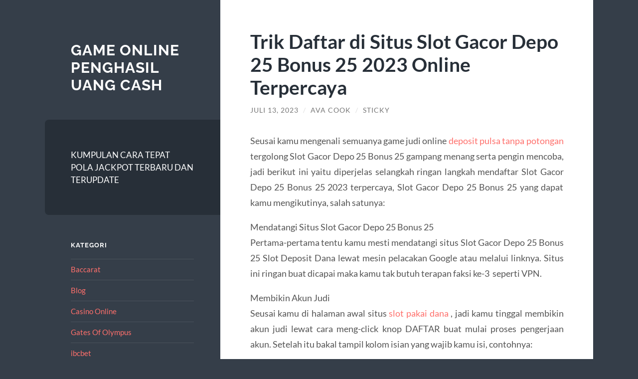

--- FILE ---
content_type: text/html; charset=UTF-8
request_url: https://www.adobe-phonesupport.com/trik-daftar-di-situs-slot-gacor-depo-25-bonus-25-2023-online-terpercaya/
body_size: 11371
content:
<!DOCTYPE html>

<html lang="id">

	<head>

		<meta charset="UTF-8">
		<meta name="viewport" content="width=device-width, initial-scale=1.0" >

		<link rel="profile" href="https://gmpg.org/xfn/11">

		<meta name='robots' content='index, follow, max-image-preview:large, max-snippet:-1, max-video-preview:-1' />

	<!-- This site is optimized with the Yoast SEO plugin v26.8 - https://yoast.com/product/yoast-seo-wordpress/ -->
	<title>Trik Daftar di Situs Slot Gacor Depo 25 Bonus 25 2023 Online Terpercaya - Game Online Penghasil Uang Cash</title>
	<link rel="canonical" href="https://www.adobe-phonesupport.com/trik-daftar-di-situs-slot-gacor-depo-25-bonus-25-2023-online-terpercaya/" />
	<meta property="og:locale" content="id_ID" />
	<meta property="og:type" content="article" />
	<meta property="og:title" content="Trik Daftar di Situs Slot Gacor Depo 25 Bonus 25 2023 Online Terpercaya - Game Online Penghasil Uang Cash" />
	<meta property="og:description" content="Seusai kamu mengenali semuanya game judi online deposit pulsa tanpa potongan tergolong Slot Gacor Depo 25 Bonus 25 gampang menang serta pengin mencoba, jadi berikut ini yaitu diperjelas selangkah ringan langkah mendaftar Slot Gacor Depo 25 Bonus 25 2023 terpercaya, Slot Gacor Depo 25 Bonus 25 yang dapat kamu mengikutinya, salah satunya: Mendatangi Situs Slot [&hellip;]" />
	<meta property="og:url" content="https://www.adobe-phonesupport.com/trik-daftar-di-situs-slot-gacor-depo-25-bonus-25-2023-online-terpercaya/" />
	<meta property="og:site_name" content="Game Online Penghasil Uang Cash" />
	<meta property="article:published_time" content="2023-07-13T09:00:42+00:00" />
	<meta name="author" content="Ava Cook" />
	<meta name="twitter:card" content="summary_large_image" />
	<meta name="twitter:label1" content="Ditulis oleh" />
	<meta name="twitter:data1" content="Ava Cook" />
	<meta name="twitter:label2" content="Estimasi waktu membaca" />
	<meta name="twitter:data2" content="2 menit" />
	<script type="application/ld+json" class="yoast-schema-graph">{"@context":"https://schema.org","@graph":[{"@type":"Article","@id":"https://www.adobe-phonesupport.com/trik-daftar-di-situs-slot-gacor-depo-25-bonus-25-2023-online-terpercaya/#article","isPartOf":{"@id":"https://www.adobe-phonesupport.com/trik-daftar-di-situs-slot-gacor-depo-25-bonus-25-2023-online-terpercaya/"},"author":{"name":"Ava Cook","@id":"https://www.adobe-phonesupport.com/#/schema/person/4d2a97a70ecbdd9f15a53d72bcc72705"},"headline":"Trik Daftar di Situs Slot Gacor Depo 25 Bonus 25 2023 Online Terpercaya","datePublished":"2023-07-13T09:00:42+00:00","mainEntityOfPage":{"@id":"https://www.adobe-phonesupport.com/trik-daftar-di-situs-slot-gacor-depo-25-bonus-25-2023-online-terpercaya/"},"wordCount":338,"keywords":["depo 25 bonus 25","deposit pulsa tanpa potongan","slot dana","slot deposit dana","slot pulsa"],"articleSection":["Blog"],"inLanguage":"id"},{"@type":"WebPage","@id":"https://www.adobe-phonesupport.com/trik-daftar-di-situs-slot-gacor-depo-25-bonus-25-2023-online-terpercaya/","url":"https://www.adobe-phonesupport.com/trik-daftar-di-situs-slot-gacor-depo-25-bonus-25-2023-online-terpercaya/","name":"Trik Daftar di Situs Slot Gacor Depo 25 Bonus 25 2023 Online Terpercaya - Game Online Penghasil Uang Cash","isPartOf":{"@id":"https://www.adobe-phonesupport.com/#website"},"datePublished":"2023-07-13T09:00:42+00:00","author":{"@id":"https://www.adobe-phonesupport.com/#/schema/person/4d2a97a70ecbdd9f15a53d72bcc72705"},"breadcrumb":{"@id":"https://www.adobe-phonesupport.com/trik-daftar-di-situs-slot-gacor-depo-25-bonus-25-2023-online-terpercaya/#breadcrumb"},"inLanguage":"id","potentialAction":[{"@type":"ReadAction","target":["https://www.adobe-phonesupport.com/trik-daftar-di-situs-slot-gacor-depo-25-bonus-25-2023-online-terpercaya/"]}]},{"@type":"BreadcrumbList","@id":"https://www.adobe-phonesupport.com/trik-daftar-di-situs-slot-gacor-depo-25-bonus-25-2023-online-terpercaya/#breadcrumb","itemListElement":[{"@type":"ListItem","position":1,"name":"Home","item":"https://www.adobe-phonesupport.com/"},{"@type":"ListItem","position":2,"name":"Trik Daftar di Situs Slot Gacor Depo 25 Bonus 25 2023 Online Terpercaya"}]},{"@type":"WebSite","@id":"https://www.adobe-phonesupport.com/#website","url":"https://www.adobe-phonesupport.com/","name":"Game Online Penghasil Uang Cash","description":"","potentialAction":[{"@type":"SearchAction","target":{"@type":"EntryPoint","urlTemplate":"https://www.adobe-phonesupport.com/?s={search_term_string}"},"query-input":{"@type":"PropertyValueSpecification","valueRequired":true,"valueName":"search_term_string"}}],"inLanguage":"id"},{"@type":"Person","@id":"https://www.adobe-phonesupport.com/#/schema/person/4d2a97a70ecbdd9f15a53d72bcc72705","name":"Ava Cook","image":{"@type":"ImageObject","inLanguage":"id","@id":"https://www.adobe-phonesupport.com/#/schema/person/image/","url":"https://secure.gravatar.com/avatar/ca0e30ab669ab3c453b8a96547f818144cdf159f08db9b5566194af03f066cca?s=96&d=mm&r=g","contentUrl":"https://secure.gravatar.com/avatar/ca0e30ab669ab3c453b8a96547f818144cdf159f08db9b5566194af03f066cca?s=96&d=mm&r=g","caption":"Ava Cook"},"url":"https://www.adobe-phonesupport.com/author/administrator/"}]}</script>
	<!-- / Yoast SEO plugin. -->


<link rel="alternate" type="application/rss+xml" title="Game Online Penghasil Uang Cash &raquo; Feed" href="https://www.adobe-phonesupport.com/feed/" />
<link rel="alternate" type="application/rss+xml" title="Game Online Penghasil Uang Cash &raquo; Umpan Komentar" href="https://www.adobe-phonesupport.com/comments/feed/" />
<link rel="alternate" title="oEmbed (JSON)" type="application/json+oembed" href="https://www.adobe-phonesupport.com/wp-json/oembed/1.0/embed?url=https%3A%2F%2Fwww.adobe-phonesupport.com%2Ftrik-daftar-di-situs-slot-gacor-depo-25-bonus-25-2023-online-terpercaya%2F" />
<link rel="alternate" title="oEmbed (XML)" type="text/xml+oembed" href="https://www.adobe-phonesupport.com/wp-json/oembed/1.0/embed?url=https%3A%2F%2Fwww.adobe-phonesupport.com%2Ftrik-daftar-di-situs-slot-gacor-depo-25-bonus-25-2023-online-terpercaya%2F&#038;format=xml" />
<style id='wp-img-auto-sizes-contain-inline-css' type='text/css'>
img:is([sizes=auto i],[sizes^="auto," i]){contain-intrinsic-size:3000px 1500px}
/*# sourceURL=wp-img-auto-sizes-contain-inline-css */
</style>
<style id='wp-emoji-styles-inline-css' type='text/css'>

	img.wp-smiley, img.emoji {
		display: inline !important;
		border: none !important;
		box-shadow: none !important;
		height: 1em !important;
		width: 1em !important;
		margin: 0 0.07em !important;
		vertical-align: -0.1em !important;
		background: none !important;
		padding: 0 !important;
	}
/*# sourceURL=wp-emoji-styles-inline-css */
</style>
<style id='wp-block-library-inline-css' type='text/css'>
:root{--wp-block-synced-color:#7a00df;--wp-block-synced-color--rgb:122,0,223;--wp-bound-block-color:var(--wp-block-synced-color);--wp-editor-canvas-background:#ddd;--wp-admin-theme-color:#007cba;--wp-admin-theme-color--rgb:0,124,186;--wp-admin-theme-color-darker-10:#006ba1;--wp-admin-theme-color-darker-10--rgb:0,107,160.5;--wp-admin-theme-color-darker-20:#005a87;--wp-admin-theme-color-darker-20--rgb:0,90,135;--wp-admin-border-width-focus:2px}@media (min-resolution:192dpi){:root{--wp-admin-border-width-focus:1.5px}}.wp-element-button{cursor:pointer}:root .has-very-light-gray-background-color{background-color:#eee}:root .has-very-dark-gray-background-color{background-color:#313131}:root .has-very-light-gray-color{color:#eee}:root .has-very-dark-gray-color{color:#313131}:root .has-vivid-green-cyan-to-vivid-cyan-blue-gradient-background{background:linear-gradient(135deg,#00d084,#0693e3)}:root .has-purple-crush-gradient-background{background:linear-gradient(135deg,#34e2e4,#4721fb 50%,#ab1dfe)}:root .has-hazy-dawn-gradient-background{background:linear-gradient(135deg,#faaca8,#dad0ec)}:root .has-subdued-olive-gradient-background{background:linear-gradient(135deg,#fafae1,#67a671)}:root .has-atomic-cream-gradient-background{background:linear-gradient(135deg,#fdd79a,#004a59)}:root .has-nightshade-gradient-background{background:linear-gradient(135deg,#330968,#31cdcf)}:root .has-midnight-gradient-background{background:linear-gradient(135deg,#020381,#2874fc)}:root{--wp--preset--font-size--normal:16px;--wp--preset--font-size--huge:42px}.has-regular-font-size{font-size:1em}.has-larger-font-size{font-size:2.625em}.has-normal-font-size{font-size:var(--wp--preset--font-size--normal)}.has-huge-font-size{font-size:var(--wp--preset--font-size--huge)}.has-text-align-center{text-align:center}.has-text-align-left{text-align:left}.has-text-align-right{text-align:right}.has-fit-text{white-space:nowrap!important}#end-resizable-editor-section{display:none}.aligncenter{clear:both}.items-justified-left{justify-content:flex-start}.items-justified-center{justify-content:center}.items-justified-right{justify-content:flex-end}.items-justified-space-between{justify-content:space-between}.screen-reader-text{border:0;clip-path:inset(50%);height:1px;margin:-1px;overflow:hidden;padding:0;position:absolute;width:1px;word-wrap:normal!important}.screen-reader-text:focus{background-color:#ddd;clip-path:none;color:#444;display:block;font-size:1em;height:auto;left:5px;line-height:normal;padding:15px 23px 14px;text-decoration:none;top:5px;width:auto;z-index:100000}html :where(.has-border-color){border-style:solid}html :where([style*=border-top-color]){border-top-style:solid}html :where([style*=border-right-color]){border-right-style:solid}html :where([style*=border-bottom-color]){border-bottom-style:solid}html :where([style*=border-left-color]){border-left-style:solid}html :where([style*=border-width]){border-style:solid}html :where([style*=border-top-width]){border-top-style:solid}html :where([style*=border-right-width]){border-right-style:solid}html :where([style*=border-bottom-width]){border-bottom-style:solid}html :where([style*=border-left-width]){border-left-style:solid}html :where(img[class*=wp-image-]){height:auto;max-width:100%}:where(figure){margin:0 0 1em}html :where(.is-position-sticky){--wp-admin--admin-bar--position-offset:var(--wp-admin--admin-bar--height,0px)}@media screen and (max-width:600px){html :where(.is-position-sticky){--wp-admin--admin-bar--position-offset:0px}}

/*# sourceURL=wp-block-library-inline-css */
</style><style id='global-styles-inline-css' type='text/css'>
:root{--wp--preset--aspect-ratio--square: 1;--wp--preset--aspect-ratio--4-3: 4/3;--wp--preset--aspect-ratio--3-4: 3/4;--wp--preset--aspect-ratio--3-2: 3/2;--wp--preset--aspect-ratio--2-3: 2/3;--wp--preset--aspect-ratio--16-9: 16/9;--wp--preset--aspect-ratio--9-16: 9/16;--wp--preset--color--black: #272F38;--wp--preset--color--cyan-bluish-gray: #abb8c3;--wp--preset--color--white: #fff;--wp--preset--color--pale-pink: #f78da7;--wp--preset--color--vivid-red: #cf2e2e;--wp--preset--color--luminous-vivid-orange: #ff6900;--wp--preset--color--luminous-vivid-amber: #fcb900;--wp--preset--color--light-green-cyan: #7bdcb5;--wp--preset--color--vivid-green-cyan: #00d084;--wp--preset--color--pale-cyan-blue: #8ed1fc;--wp--preset--color--vivid-cyan-blue: #0693e3;--wp--preset--color--vivid-purple: #9b51e0;--wp--preset--color--accent: #FF706C;--wp--preset--color--dark-gray: #444;--wp--preset--color--medium-gray: #666;--wp--preset--color--light-gray: #888;--wp--preset--gradient--vivid-cyan-blue-to-vivid-purple: linear-gradient(135deg,rgb(6,147,227) 0%,rgb(155,81,224) 100%);--wp--preset--gradient--light-green-cyan-to-vivid-green-cyan: linear-gradient(135deg,rgb(122,220,180) 0%,rgb(0,208,130) 100%);--wp--preset--gradient--luminous-vivid-amber-to-luminous-vivid-orange: linear-gradient(135deg,rgb(252,185,0) 0%,rgb(255,105,0) 100%);--wp--preset--gradient--luminous-vivid-orange-to-vivid-red: linear-gradient(135deg,rgb(255,105,0) 0%,rgb(207,46,46) 100%);--wp--preset--gradient--very-light-gray-to-cyan-bluish-gray: linear-gradient(135deg,rgb(238,238,238) 0%,rgb(169,184,195) 100%);--wp--preset--gradient--cool-to-warm-spectrum: linear-gradient(135deg,rgb(74,234,220) 0%,rgb(151,120,209) 20%,rgb(207,42,186) 40%,rgb(238,44,130) 60%,rgb(251,105,98) 80%,rgb(254,248,76) 100%);--wp--preset--gradient--blush-light-purple: linear-gradient(135deg,rgb(255,206,236) 0%,rgb(152,150,240) 100%);--wp--preset--gradient--blush-bordeaux: linear-gradient(135deg,rgb(254,205,165) 0%,rgb(254,45,45) 50%,rgb(107,0,62) 100%);--wp--preset--gradient--luminous-dusk: linear-gradient(135deg,rgb(255,203,112) 0%,rgb(199,81,192) 50%,rgb(65,88,208) 100%);--wp--preset--gradient--pale-ocean: linear-gradient(135deg,rgb(255,245,203) 0%,rgb(182,227,212) 50%,rgb(51,167,181) 100%);--wp--preset--gradient--electric-grass: linear-gradient(135deg,rgb(202,248,128) 0%,rgb(113,206,126) 100%);--wp--preset--gradient--midnight: linear-gradient(135deg,rgb(2,3,129) 0%,rgb(40,116,252) 100%);--wp--preset--font-size--small: 16px;--wp--preset--font-size--medium: 20px;--wp--preset--font-size--large: 24px;--wp--preset--font-size--x-large: 42px;--wp--preset--font-size--regular: 18px;--wp--preset--font-size--larger: 32px;--wp--preset--spacing--20: 0.44rem;--wp--preset--spacing--30: 0.67rem;--wp--preset--spacing--40: 1rem;--wp--preset--spacing--50: 1.5rem;--wp--preset--spacing--60: 2.25rem;--wp--preset--spacing--70: 3.38rem;--wp--preset--spacing--80: 5.06rem;--wp--preset--shadow--natural: 6px 6px 9px rgba(0, 0, 0, 0.2);--wp--preset--shadow--deep: 12px 12px 50px rgba(0, 0, 0, 0.4);--wp--preset--shadow--sharp: 6px 6px 0px rgba(0, 0, 0, 0.2);--wp--preset--shadow--outlined: 6px 6px 0px -3px rgb(255, 255, 255), 6px 6px rgb(0, 0, 0);--wp--preset--shadow--crisp: 6px 6px 0px rgb(0, 0, 0);}:where(.is-layout-flex){gap: 0.5em;}:where(.is-layout-grid){gap: 0.5em;}body .is-layout-flex{display: flex;}.is-layout-flex{flex-wrap: wrap;align-items: center;}.is-layout-flex > :is(*, div){margin: 0;}body .is-layout-grid{display: grid;}.is-layout-grid > :is(*, div){margin: 0;}:where(.wp-block-columns.is-layout-flex){gap: 2em;}:where(.wp-block-columns.is-layout-grid){gap: 2em;}:where(.wp-block-post-template.is-layout-flex){gap: 1.25em;}:where(.wp-block-post-template.is-layout-grid){gap: 1.25em;}.has-black-color{color: var(--wp--preset--color--black) !important;}.has-cyan-bluish-gray-color{color: var(--wp--preset--color--cyan-bluish-gray) !important;}.has-white-color{color: var(--wp--preset--color--white) !important;}.has-pale-pink-color{color: var(--wp--preset--color--pale-pink) !important;}.has-vivid-red-color{color: var(--wp--preset--color--vivid-red) !important;}.has-luminous-vivid-orange-color{color: var(--wp--preset--color--luminous-vivid-orange) !important;}.has-luminous-vivid-amber-color{color: var(--wp--preset--color--luminous-vivid-amber) !important;}.has-light-green-cyan-color{color: var(--wp--preset--color--light-green-cyan) !important;}.has-vivid-green-cyan-color{color: var(--wp--preset--color--vivid-green-cyan) !important;}.has-pale-cyan-blue-color{color: var(--wp--preset--color--pale-cyan-blue) !important;}.has-vivid-cyan-blue-color{color: var(--wp--preset--color--vivid-cyan-blue) !important;}.has-vivid-purple-color{color: var(--wp--preset--color--vivid-purple) !important;}.has-black-background-color{background-color: var(--wp--preset--color--black) !important;}.has-cyan-bluish-gray-background-color{background-color: var(--wp--preset--color--cyan-bluish-gray) !important;}.has-white-background-color{background-color: var(--wp--preset--color--white) !important;}.has-pale-pink-background-color{background-color: var(--wp--preset--color--pale-pink) !important;}.has-vivid-red-background-color{background-color: var(--wp--preset--color--vivid-red) !important;}.has-luminous-vivid-orange-background-color{background-color: var(--wp--preset--color--luminous-vivid-orange) !important;}.has-luminous-vivid-amber-background-color{background-color: var(--wp--preset--color--luminous-vivid-amber) !important;}.has-light-green-cyan-background-color{background-color: var(--wp--preset--color--light-green-cyan) !important;}.has-vivid-green-cyan-background-color{background-color: var(--wp--preset--color--vivid-green-cyan) !important;}.has-pale-cyan-blue-background-color{background-color: var(--wp--preset--color--pale-cyan-blue) !important;}.has-vivid-cyan-blue-background-color{background-color: var(--wp--preset--color--vivid-cyan-blue) !important;}.has-vivid-purple-background-color{background-color: var(--wp--preset--color--vivid-purple) !important;}.has-black-border-color{border-color: var(--wp--preset--color--black) !important;}.has-cyan-bluish-gray-border-color{border-color: var(--wp--preset--color--cyan-bluish-gray) !important;}.has-white-border-color{border-color: var(--wp--preset--color--white) !important;}.has-pale-pink-border-color{border-color: var(--wp--preset--color--pale-pink) !important;}.has-vivid-red-border-color{border-color: var(--wp--preset--color--vivid-red) !important;}.has-luminous-vivid-orange-border-color{border-color: var(--wp--preset--color--luminous-vivid-orange) !important;}.has-luminous-vivid-amber-border-color{border-color: var(--wp--preset--color--luminous-vivid-amber) !important;}.has-light-green-cyan-border-color{border-color: var(--wp--preset--color--light-green-cyan) !important;}.has-vivid-green-cyan-border-color{border-color: var(--wp--preset--color--vivid-green-cyan) !important;}.has-pale-cyan-blue-border-color{border-color: var(--wp--preset--color--pale-cyan-blue) !important;}.has-vivid-cyan-blue-border-color{border-color: var(--wp--preset--color--vivid-cyan-blue) !important;}.has-vivid-purple-border-color{border-color: var(--wp--preset--color--vivid-purple) !important;}.has-vivid-cyan-blue-to-vivid-purple-gradient-background{background: var(--wp--preset--gradient--vivid-cyan-blue-to-vivid-purple) !important;}.has-light-green-cyan-to-vivid-green-cyan-gradient-background{background: var(--wp--preset--gradient--light-green-cyan-to-vivid-green-cyan) !important;}.has-luminous-vivid-amber-to-luminous-vivid-orange-gradient-background{background: var(--wp--preset--gradient--luminous-vivid-amber-to-luminous-vivid-orange) !important;}.has-luminous-vivid-orange-to-vivid-red-gradient-background{background: var(--wp--preset--gradient--luminous-vivid-orange-to-vivid-red) !important;}.has-very-light-gray-to-cyan-bluish-gray-gradient-background{background: var(--wp--preset--gradient--very-light-gray-to-cyan-bluish-gray) !important;}.has-cool-to-warm-spectrum-gradient-background{background: var(--wp--preset--gradient--cool-to-warm-spectrum) !important;}.has-blush-light-purple-gradient-background{background: var(--wp--preset--gradient--blush-light-purple) !important;}.has-blush-bordeaux-gradient-background{background: var(--wp--preset--gradient--blush-bordeaux) !important;}.has-luminous-dusk-gradient-background{background: var(--wp--preset--gradient--luminous-dusk) !important;}.has-pale-ocean-gradient-background{background: var(--wp--preset--gradient--pale-ocean) !important;}.has-electric-grass-gradient-background{background: var(--wp--preset--gradient--electric-grass) !important;}.has-midnight-gradient-background{background: var(--wp--preset--gradient--midnight) !important;}.has-small-font-size{font-size: var(--wp--preset--font-size--small) !important;}.has-medium-font-size{font-size: var(--wp--preset--font-size--medium) !important;}.has-large-font-size{font-size: var(--wp--preset--font-size--large) !important;}.has-x-large-font-size{font-size: var(--wp--preset--font-size--x-large) !important;}
/*# sourceURL=global-styles-inline-css */
</style>

<style id='classic-theme-styles-inline-css' type='text/css'>
/*! This file is auto-generated */
.wp-block-button__link{color:#fff;background-color:#32373c;border-radius:9999px;box-shadow:none;text-decoration:none;padding:calc(.667em + 2px) calc(1.333em + 2px);font-size:1.125em}.wp-block-file__button{background:#32373c;color:#fff;text-decoration:none}
/*# sourceURL=/wp-includes/css/classic-themes.min.css */
</style>
<link rel='stylesheet' id='toc-screen-css' href='https://www.adobe-phonesupport.com/wp-content/plugins/table-of-contents-plus/screen.min.css?ver=2411.1' type='text/css' media='all' />
<link rel='stylesheet' id='wilson_fonts-css' href='https://www.adobe-phonesupport.com/wp-content/themes/wilson/assets/css/fonts.css?ver=6.9' type='text/css' media='all' />
<link rel='stylesheet' id='wilson_style-css' href='https://www.adobe-phonesupport.com/wp-content/themes/wilson/style.css?ver=2.1.3' type='text/css' media='all' />
<script type="text/javascript" src="https://www.adobe-phonesupport.com/wp-includes/js/jquery/jquery.min.js?ver=3.7.1" id="jquery-core-js"></script>
<script type="text/javascript" src="https://www.adobe-phonesupport.com/wp-includes/js/jquery/jquery-migrate.min.js?ver=3.4.1" id="jquery-migrate-js"></script>
<script type="text/javascript" src="https://www.adobe-phonesupport.com/wp-content/themes/wilson/assets/js/global.js?ver=2.1.3" id="wilson_global-js"></script>
<link rel="https://api.w.org/" href="https://www.adobe-phonesupport.com/wp-json/" /><link rel="alternate" title="JSON" type="application/json" href="https://www.adobe-phonesupport.com/wp-json/wp/v2/posts/939" /><link rel="EditURI" type="application/rsd+xml" title="RSD" href="https://www.adobe-phonesupport.com/xmlrpc.php?rsd" />
<meta name="generator" content="WordPress 6.9" />
<link rel='shortlink' href='https://www.adobe-phonesupport.com/?p=939' />
<!-- SERPlease not activated -->
	</head>
	
	<body class="wp-singular post-template-default single single-post postid-939 single-format-standard wp-theme-wilson">

		
		<a class="skip-link button" href="#site-content">Skip to the content</a>
	
		<div class="wrapper">
	
			<header class="sidebar" id="site-header">
							
				<div class="blog-header">

									
						<div class="blog-info">
						
															<div class="blog-title">
									<a href="https://www.adobe-phonesupport.com" rel="home">Game Online Penghasil Uang Cash</a>
								</div>
														
													
						</div><!-- .blog-info -->
						
					
				</div><!-- .blog-header -->
				
				<div class="nav-toggle toggle">
				
					<p>
						<span class="show">Show menu</span>
						<span class="hide">Hide menu</span>
					</p>
				
					<div class="bars">
							
						<div class="bar"></div>
						<div class="bar"></div>
						<div class="bar"></div>
						
						<div class="clear"></div>
						
					</div><!-- .bars -->
				
				</div><!-- .nav-toggle -->
				
				<div class="blog-menu">
			
					<ul class="navigation">
					
						<li class="page_item page-item-558"><a href="https://www.adobe-phonesupport.com/kumpulan-cara-tepat-pola-jackpot-terbaru-dan-terupdate/">KUMPULAN CARA TEPAT POLA JACKPOT TERBARU DAN TERUPDATE</a></li>
												
					</ul><!-- .navigation -->
				</div><!-- .blog-menu -->
				
				<div class="mobile-menu">
						 
					<ul class="navigation">
					
						<li class="page_item page-item-558"><a href="https://www.adobe-phonesupport.com/kumpulan-cara-tepat-pola-jackpot-terbaru-dan-terupdate/">KUMPULAN CARA TEPAT POLA JACKPOT TERBARU DAN TERUPDATE</a></li>
						
					</ul>
					 
				</div><!-- .mobile-menu -->
				
				
					<div class="widgets" role="complementary">
					
						<div id="categories-2" class="widget widget_categories"><div class="widget-content"><h3 class="widget-title">Kategori</h3>
			<ul>
					<li class="cat-item cat-item-77"><a href="https://www.adobe-phonesupport.com/category/baccarat/">Baccarat</a>
</li>
	<li class="cat-item cat-item-2"><a href="https://www.adobe-phonesupport.com/category/blog/">Blog</a>
</li>
	<li class="cat-item cat-item-3"><a href="https://www.adobe-phonesupport.com/category/casino-online/">Casino Online</a>
</li>
	<li class="cat-item cat-item-659"><a href="https://www.adobe-phonesupport.com/category/gates-of-olympus/">Gates Of Olympus</a>
</li>
	<li class="cat-item cat-item-365"><a href="https://www.adobe-phonesupport.com/category/ibcbet/">ibcbet</a>
</li>
	<li class="cat-item cat-item-76"><a href="https://www.adobe-phonesupport.com/category/judi-bola-online/">Judi Bola Online</a>
</li>
	<li class="cat-item cat-item-389"><a href="https://www.adobe-phonesupport.com/category/mahjong-ways/">mahjong ways</a>
</li>
	<li class="cat-item cat-item-327"><a href="https://www.adobe-phonesupport.com/category/radiumplay/">RADIUMPLAY</a>
</li>
	<li class="cat-item cat-item-58"><a href="https://www.adobe-phonesupport.com/category/sbobet/">sbobet</a>
</li>
	<li class="cat-item cat-item-41"><a href="https://www.adobe-phonesupport.com/category/sbobet88/">Sbobet88</a>
</li>
	<li class="cat-item cat-item-62"><a href="https://www.adobe-phonesupport.com/category/sicbo-online/">Sicbo Online</a>
</li>
	<li class="cat-item cat-item-623"><a href="https://www.adobe-phonesupport.com/category/slot/">slot</a>
</li>
	<li class="cat-item cat-item-369"><a href="https://www.adobe-phonesupport.com/category/slot-bonus-new-member/">slot bonus new member</a>
</li>
	<li class="cat-item cat-item-325"><a href="https://www.adobe-phonesupport.com/category/slot-gacor/">slot gacor</a>
</li>
	<li class="cat-item cat-item-336"><a href="https://www.adobe-phonesupport.com/category/slot-luar-negeri/">slot luar negeri</a>
</li>
	<li class="cat-item cat-item-50"><a href="https://www.adobe-phonesupport.com/category/slot-online/">Slot Online</a>
</li>
	<li class="cat-item cat-item-391"><a href="https://www.adobe-phonesupport.com/category/slot-triofus/">slot triofus</a>
</li>
	<li class="cat-item cat-item-710"><a href="https://www.adobe-phonesupport.com/category/slot88/">slot88</a>
</li>
			</ul>

			</div></div>
		<div id="recent-posts-2" class="widget widget_recent_entries"><div class="widget-content">
		<h3 class="widget-title">Pos-pos Terbaru</h3>
		<ul>
											<li>
					<a href="https://www.adobe-phonesupport.com/petunjuk-lengkap-bermain-slot-gacor-di-clickbet88/">Petunjuk Lengkap Bermain Slot Gacor di Clickbet88</a>
									</li>
											<li>
					<a href="https://www.adobe-phonesupport.com/link-resmi-slot-online-gacor-gampang-menang-jackpot-hari-ini/">Link Resmi Slot Online Gacor Gampang Menang Jackpot Hari Ini!</a>
									</li>
											<li>
					<a href="https://www.adobe-phonesupport.com/slot-depo-25-bonus-25-join-gratis-bonus-100-persen-2024/">SLOT DEPO 25 BONUS 25 JOIN GRATIS BONUS 100 PERSEN 2024</a>
									</li>
											<li>
					<a href="https://www.adobe-phonesupport.com/mencapai-kemenangan-di-situs-slots-kamboja-dengan-mudah/">Mencapai Kemenangan di Situs Slots Kamboja dengan Mudah</a>
									</li>
											<li>
					<a href="https://www.adobe-phonesupport.com/buktikan-keberuntungan-anda-di-situs-slot-mahjong-ways/">Buktikan Keberuntungan Anda di Situs Slot Mahjong Ways</a>
									</li>
					</ul>

		</div></div><div id="tag_cloud-2" class="widget widget_tag_cloud"><div class="widget-content"><h3 class="widget-title">Tag</h3><div class="tagcloud"><a href="https://www.adobe-phonesupport.com/tag/agen-judi-online/" class="tag-cloud-link tag-link-246 tag-link-position-1" style="font-size: 12.967741935484pt;" aria-label="agen judi online (18 item)">agen judi online</a>
<a href="https://www.adobe-phonesupport.com/tag/bonus-new-member/" class="tag-cloud-link tag-link-192 tag-link-position-2" style="font-size: 11.763440860215pt;" aria-label="bonus new member (15 item)">bonus new member</a>
<a href="https://www.adobe-phonesupport.com/tag/bonus-new-member-100/" class="tag-cloud-link tag-link-211 tag-link-position-3" style="font-size: 8.752688172043pt;" aria-label="bonus new member 100 (9 item)">bonus new member 100</a>
<a href="https://www.adobe-phonesupport.com/tag/daftar-sbobet/" class="tag-cloud-link tag-link-267 tag-link-position-4" style="font-size: 9.9569892473118pt;" aria-label="daftar sbobet (11 item)">daftar sbobet</a>
<a href="https://www.adobe-phonesupport.com/tag/gates-of-olympus/" class="tag-cloud-link tag-link-243 tag-link-position-5" style="font-size: 8pt;" aria-label="gates of olympus (8 item)">gates of olympus</a>
<a href="https://www.adobe-phonesupport.com/tag/joker123/" class="tag-cloud-link tag-link-185 tag-link-position-6" style="font-size: 11.010752688172pt;" aria-label="joker123 (13 item)">joker123</a>
<a href="https://www.adobe-phonesupport.com/tag/joker123-gaming/" class="tag-cloud-link tag-link-230 tag-link-position-7" style="font-size: 8pt;" aria-label="joker123 gaming (8 item)">joker123 gaming</a>
<a href="https://www.adobe-phonesupport.com/tag/judi-bola/" class="tag-cloud-link tag-link-114 tag-link-position-8" style="font-size: 13.569892473118pt;" aria-label="judi bola (20 item)">judi bola</a>
<a href="https://www.adobe-phonesupport.com/tag/judi-online/" class="tag-cloud-link tag-link-93 tag-link-position-9" style="font-size: 14.774193548387pt;" aria-label="Judi Online (24 item)">Judi Online</a>
<a href="https://www.adobe-phonesupport.com/tag/mahjong-slot/" class="tag-cloud-link tag-link-301 tag-link-position-10" style="font-size: 9.3548387096774pt;" aria-label="mahjong slot (10 item)">mahjong slot</a>
<a href="https://www.adobe-phonesupport.com/tag/mahjong-ways-2/" class="tag-cloud-link tag-link-390 tag-link-position-11" style="font-size: 8.752688172043pt;" aria-label="mahjong ways 2 (9 item)">mahjong ways 2</a>
<a href="https://www.adobe-phonesupport.com/tag/olympus-1000/" class="tag-cloud-link tag-link-518 tag-link-position-12" style="font-size: 9.9569892473118pt;" aria-label="olympus 1000 (11 item)">olympus 1000</a>
<a href="https://www.adobe-phonesupport.com/tag/olympus1000/" class="tag-cloud-link tag-link-517 tag-link-position-13" style="font-size: 8.752688172043pt;" aria-label="olympus1000 (9 item)">olympus1000</a>
<a href="https://www.adobe-phonesupport.com/tag/pragmatic-play/" class="tag-cloud-link tag-link-400 tag-link-position-14" style="font-size: 10.408602150538pt;" aria-label="pragmatic play (12 item)">pragmatic play</a>
<a href="https://www.adobe-phonesupport.com/tag/pragmatic-slot/" class="tag-cloud-link tag-link-242 tag-link-position-15" style="font-size: 8.752688172043pt;" aria-label="pragmatic slot (9 item)">pragmatic slot</a>
<a href="https://www.adobe-phonesupport.com/tag/rtp-slot/" class="tag-cloud-link tag-link-128 tag-link-position-16" style="font-size: 8pt;" aria-label="rtp slot (8 item)">rtp slot</a>
<a href="https://www.adobe-phonesupport.com/tag/sbobet/" class="tag-cloud-link tag-link-134 tag-link-position-17" style="font-size: 18.537634408602pt;" aria-label="sbobet (44 item)">sbobet</a>
<a href="https://www.adobe-phonesupport.com/tag/sbobet88/" class="tag-cloud-link tag-link-177 tag-link-position-18" style="font-size: 13.569892473118pt;" aria-label="sbobet88 (20 item)">sbobet88</a>
<a href="https://www.adobe-phonesupport.com/tag/situs-judi-bola/" class="tag-cloud-link tag-link-116 tag-link-position-19" style="font-size: 12.666666666667pt;" aria-label="situs judi bola (17 item)">situs judi bola</a>
<a href="https://www.adobe-phonesupport.com/tag/situs-slot/" class="tag-cloud-link tag-link-201 tag-link-position-20" style="font-size: 8.752688172043pt;" aria-label="situs slot (9 item)">situs slot</a>
<a href="https://www.adobe-phonesupport.com/tag/situs-slot-gacor/" class="tag-cloud-link tag-link-144 tag-link-position-21" style="font-size: 11.462365591398pt;" aria-label="situs slot gacor (14 item)">situs slot gacor</a>
<a href="https://www.adobe-phonesupport.com/tag/slot/" class="tag-cloud-link tag-link-132 tag-link-position-22" style="font-size: 22pt;" aria-label="slot (74 item)">slot</a>
<a href="https://www.adobe-phonesupport.com/tag/slot88/" class="tag-cloud-link tag-link-248 tag-link-position-23" style="font-size: 9.3548387096774pt;" aria-label="slot88 (10 item)">slot88</a>
<a href="https://www.adobe-phonesupport.com/tag/slot777/" class="tag-cloud-link tag-link-257 tag-link-position-24" style="font-size: 12.967741935484pt;" aria-label="slot777 (18 item)">slot777</a>
<a href="https://www.adobe-phonesupport.com/tag/slot-777/" class="tag-cloud-link tag-link-258 tag-link-position-25" style="font-size: 8.752688172043pt;" aria-label="slot 777 (9 item)">slot 777</a>
<a href="https://www.adobe-phonesupport.com/tag/slot-bet-100/" class="tag-cloud-link tag-link-314 tag-link-position-26" style="font-size: 12.215053763441pt;" aria-label="Slot Bet 100 (16 item)">Slot Bet 100</a>
<a href="https://www.adobe-phonesupport.com/tag/slot-bet-kecil/" class="tag-cloud-link tag-link-321 tag-link-position-27" style="font-size: 11.010752688172pt;" aria-label="slot bet kecil (13 item)">slot bet kecil</a>
<a href="https://www.adobe-phonesupport.com/tag/slot-bonus/" class="tag-cloud-link tag-link-209 tag-link-position-28" style="font-size: 9.3548387096774pt;" aria-label="slot bonus (10 item)">slot bonus</a>
<a href="https://www.adobe-phonesupport.com/tag/slot-bonus-new-member/" class="tag-cloud-link tag-link-207 tag-link-position-29" style="font-size: 8.752688172043pt;" aria-label="slot bonus new member (9 item)">slot bonus new member</a>
<a href="https://www.adobe-phonesupport.com/tag/slot-deposit-qris/" class="tag-cloud-link tag-link-381 tag-link-position-30" style="font-size: 8.752688172043pt;" aria-label="slot deposit qris (9 item)">slot deposit qris</a>
<a href="https://www.adobe-phonesupport.com/tag/slot-gacor/" class="tag-cloud-link tag-link-133 tag-link-position-31" style="font-size: 20.94623655914pt;" aria-label="slot gacor (63 item)">slot gacor</a>
<a href="https://www.adobe-phonesupport.com/tag/slot-gacor-777/" class="tag-cloud-link tag-link-412 tag-link-position-32" style="font-size: 8.752688172043pt;" aria-label="slot gacor 777 (9 item)">slot gacor 777</a>
<a href="https://www.adobe-phonesupport.com/tag/slot-gacor-gampang-menang/" class="tag-cloud-link tag-link-181 tag-link-position-33" style="font-size: 8.752688172043pt;" aria-label="slot gacor gampang menang (9 item)">slot gacor gampang menang</a>
<a href="https://www.adobe-phonesupport.com/tag/slot-gacor-hari-ini/" class="tag-cloud-link tag-link-166 tag-link-position-34" style="font-size: 9.3548387096774pt;" aria-label="Slot Gacor Hari Ini (10 item)">Slot Gacor Hari Ini</a>
<a href="https://www.adobe-phonesupport.com/tag/slot-mahjong/" class="tag-cloud-link tag-link-200 tag-link-position-35" style="font-size: 8.752688172043pt;" aria-label="slot mahjong (9 item)">slot mahjong</a>
<a href="https://www.adobe-phonesupport.com/tag/slot-mahjong-ways/" class="tag-cloud-link tag-link-198 tag-link-position-36" style="font-size: 9.3548387096774pt;" aria-label="slot mahjong ways (10 item)">slot mahjong ways</a>
<a href="https://www.adobe-phonesupport.com/tag/slot-online/" class="tag-cloud-link tag-link-108 tag-link-position-37" style="font-size: 20.94623655914pt;" aria-label="slot online (64 item)">slot online</a>
<a href="https://www.adobe-phonesupport.com/tag/slot-qris/" class="tag-cloud-link tag-link-380 tag-link-position-38" style="font-size: 9.3548387096774pt;" aria-label="slot qris (10 item)">slot qris</a>
<a href="https://www.adobe-phonesupport.com/tag/slot-resmi/" class="tag-cloud-link tag-link-307 tag-link-position-39" style="font-size: 9.3548387096774pt;" aria-label="slot resmi (10 item)">slot resmi</a>
<a href="https://www.adobe-phonesupport.com/tag/slot-server-thailand/" class="tag-cloud-link tag-link-190 tag-link-position-40" style="font-size: 9.3548387096774pt;" aria-label="slot server thailand (10 item)">slot server thailand</a>
<a href="https://www.adobe-phonesupport.com/tag/slot-spaceman/" class="tag-cloud-link tag-link-480 tag-link-position-41" style="font-size: 11.010752688172pt;" aria-label="Slot Spaceman (13 item)">Slot Spaceman</a>
<a href="https://www.adobe-phonesupport.com/tag/slot-thailand/" class="tag-cloud-link tag-link-205 tag-link-position-42" style="font-size: 12.215053763441pt;" aria-label="slot thailand (16 item)">slot thailand</a>
<a href="https://www.adobe-phonesupport.com/tag/spaceman/" class="tag-cloud-link tag-link-477 tag-link-position-43" style="font-size: 12.967741935484pt;" aria-label="Spaceman (18 item)">Spaceman</a>
<a href="https://www.adobe-phonesupport.com/tag/spaceman-slot/" class="tag-cloud-link tag-link-478 tag-link-position-44" style="font-size: 13.268817204301pt;" aria-label="Spaceman Slot (19 item)">Spaceman Slot</a>
<a href="https://www.adobe-phonesupport.com/tag/togel/" class="tag-cloud-link tag-link-135 tag-link-position-45" style="font-size: 13.569892473118pt;" aria-label="togel (20 item)">togel</a></div>
</div></div><div id="text-2" class="widget widget_text"><div class="widget-content"><h3 class="widget-title">Partner Site</h3>			<div class="textwidget"><p><a href="http://www.mycongressmanisnuts.com/">Daftar Joker123</a><br />
<a href="https://www.playsbo.online/">Playsbo</a><br />
<a href="https://www.sbowin.online/">Sbowin</a><br />
<a href="https://www.sbowin.online/">Sbobet Mobile</a><br />
<a href="https://www.slot88.report">link slot88</a><br />
<a href="https://www.slot88.help">agen slot88</a><br />
<a href="https://www.slot88.review">situs slot88</a><br />
<a href="https://www.slot88.science">slot88 gacor</a></p>
</div>
		</div></div><div id="text-3" class="widget widget_text"><div class="widget-content"><h3 class="widget-title">Judi Slot Online</h3>			<div class="textwidget"><p style="text-align: center;">Masyarakat Indonesia pastinya tidak asing dengan permainan <a href="https://www.saveoursyria.org/">Judi Slot Online</a> yang udah lama melekat sebab diketahui sebagai permainan yang menguntungkan.</p>
<p>Dikenal sebagai cara paling cerdik dan paling efisien untuk memperbanyak uang Anda, <a href="https://www.johnclare.info/">joker slot</a> telah menjadi pilihan utama bagi jutaan pemain.</p>
</div>
		</div></div>						
					</div><!-- .widgets -->
					
													
			</header><!-- .sidebar -->

			<main class="content" id="site-content">	
		<div class="posts">
	
			<article id="post-939" class="post-939 post type-post status-publish format-standard hentry category-blog tag-depo-25-bonus-25 tag-deposit-pulsa-tanpa-potongan tag-slot-dana tag-slot-deposit-dana tag-slot-pulsa">
			
							
				<div class="post-inner">

					<div class="post-header">

						
															<h1 class="post-title">Trik Daftar di Situs Slot Gacor Depo 25 Bonus 25 2023 Online Terpercaya</h1>
							
						
								
		<div class="post-meta">
		
			<span class="post-date"><a href="https://www.adobe-phonesupport.com/trik-daftar-di-situs-slot-gacor-depo-25-bonus-25-2023-online-terpercaya/">Juli 13, 2023</a></span>
			
			<span class="date-sep"> / </span>
				
			<span class="post-author"><a href="https://www.adobe-phonesupport.com/author/administrator/" title="Pos-pos oleh Ava Cook" rel="author">Ava Cook</a></span>
			
						
			 
			
				<span class="date-sep"> / </span>
			
				Sticky			
						
												
		</div><!-- .post-meta -->

		
					</div><!-- .post-header -->

					
						<div class="post-content">

							<p style="text-align: justify;">
Seusai kamu mengenali semuanya game judi online <a href="https://restaurantecapim.com/">deposit pulsa tanpa potongan</a> tergolong Slot Gacor Depo 25 Bonus 25 gampang menang serta pengin mencoba, jadi berikut ini yaitu diperjelas selangkah ringan langkah mendaftar Slot Gacor Depo 25 Bonus 25 2023 terpercaya, Slot Gacor Depo 25 Bonus 25 yang dapat kamu mengikutinya, salah satunya:</p>
<p style="text-align: justify;">Mendatangi Situs Slot Gacor Depo 25 Bonus 25<br />
Pertama-pertama tentu kamu mesti mendatangi situs Slot Gacor Depo 25 Bonus 25 Slot Deposit Dana lewat mesin pelacakan Google atau melalui linknya. Situs ini ringan buat dicapai maka kamu tak butuh terapan faksi ke-3  seperti VPN.</p>
<p style="text-align: justify;">Membikin Akun Judi<br />
Seusai kamu di halaman awal situs <a href="https://vierahotdogs.com/">slot pakai dana</a> , jadi kamu tinggal membikin akun judi lewat cara meng-click knop DAFTAR buat mulai proses pengerjaan akun. Setelah itu bakal tampil kolom isian yang wajib kamu isi, contohnya:</p>
<p style="text-align: justify;">Username atau ID Game<br />
Kode<br />
Alamat E mail<br />
Nomor Telpon<br />
Akun negosiasi Bank atau E-Wallet<br />
Nomor Rekening<br />
Nama sesuai sama nomor rekening<br />
Isikan kolom itu dengan absah lalu kirim ke server lewat knop DAFTAR di bawah kolom isian. Tak boleh risau sejumlah data kamu bakal dienkripsi serta ditaruh di area yang aman.</p>
<p style="text-align: justify;">Login serta Isikan Beberapa Deposit<br />
Sesudah itu kamu hanya butuh Login serta isikan beberapa deposit di akun yang udah dibentuk itu buat mulai main bervariasi macam game judi online yang terdapat. Rasakan berita Slot Gacor Depo 25 Bonus 25 hari ini atau bocoran Slot Gacor Depo 25 Bonus 25 hari ini dengan lekas.</p>
<p style="text-align: justify;">Begitu gampang khan? Tidak harus proses bertele-tele, jadi kamu bisa dengan lekas main judi online ataupun Slot Gacor Depo 25 Bonus 25.</p>
<p style="text-align: justify;">Slot Deposit Dana Slot Gacor Depo 25 Bonus 25 berikan bervariasi macam game judi online <a href="https://tacosatlanta.com/">slot bonus 100 to 3x</a> yang bermutu bersertikat resmi buat banyak pemain judi online di Indonesia. bermacam ragam layanan dimulai dengan banyak grup judi online, teknik trik main judi online sampai game judi online yang tenar seluruhnya terdapat pada situs Slot Gacor Depo 25 Bonus 25 gampang menang ini. Cukup mendaftarkan, jadi kamu dapat mendapat sejumlah pundi uang kemenangan nilainya begitu besar secara memainkan permainan slot gacor ataupun permainan judi online yang lain.</p>

						</div><!-- .post-content -->

									
				</div><!-- .post-inner -->

			</article><!-- .post -->

		</div><!-- .posts -->

										
			<div class="post-meta-bottom">

				<div class="post-cat-tags">

					<p class="post-categories"><span>Categories:</span> <a href="https://www.adobe-phonesupport.com/category/blog/" rel="category tag">Blog</a></p>

					<p class="post-tags">Tags: <a href="https://www.adobe-phonesupport.com/tag/depo-25-bonus-25/" rel="tag">depo 25 bonus 25</a>, <a href="https://www.adobe-phonesupport.com/tag/deposit-pulsa-tanpa-potongan/" rel="tag">deposit pulsa tanpa potongan</a>, <a href="https://www.adobe-phonesupport.com/tag/slot-dana/" rel="tag">slot dana</a>, <a href="https://www.adobe-phonesupport.com/tag/slot-deposit-dana/" rel="tag">slot deposit dana</a>, <a href="https://www.adobe-phonesupport.com/tag/slot-pulsa/" rel="tag">slot pulsa</a></p>
				</div><!-- .post-cat-tags -->

				
					<nav class="post-nav archive-nav">

													<a class="post-nav-older" href="https://www.adobe-phonesupport.com/3-situs-judi-slot-online-gacor-gampang-menang-maxwin-hari-ini-2023/">
								&laquo; 3 Situs Judi Slot Online Gacor Gampang Menang Maxwin Hari Ini 2023							</a>
						
													<a class="post-nav-newer" href="https://www.adobe-phonesupport.com/rekomendasi-mesin-slot-gacor-2023-terbaru-hari-ini/">
								Rekomendasi Mesin Slot Gacor 2023 Terbaru Hari Ini &raquo;							</a>
						
					</nav><!-- .post-nav -->

				
			</div><!-- .post-meta-bottom -->

			
			<footer class="footer section large-padding bg-dark clear" id="site-footer">

			
			<div class="credits">
				
				<p class="credits-left">&copy; 2026 <a href="https://www.adobe-phonesupport.com">Game Online Penghasil Uang Cash</a></p>
				
				<p class="credits-right"><span>Theme by <a href="https://andersnoren.se">Anders Nor&eacute;n</a></span> &mdash; <a class="tothetop" href="#site-header">Up &uarr;</a></p>
				
			</div><!-- .credits -->
		
		</footer><!-- #site-footer -->
		
	</main><!-- #site-content -->
	
</div><!-- .wrapper -->

<script type="speculationrules">
{"prefetch":[{"source":"document","where":{"and":[{"href_matches":"/*"},{"not":{"href_matches":["/wp-*.php","/wp-admin/*","/wp-content/uploads/*","/wp-content/*","/wp-content/plugins/*","/wp-content/themes/wilson/*","/*\\?(.+)"]}},{"not":{"selector_matches":"a[rel~=\"nofollow\"]"}},{"not":{"selector_matches":".no-prefetch, .no-prefetch a"}}]},"eagerness":"conservative"}]}
</script>
<script type="text/javascript" src="https://www.adobe-phonesupport.com/wp-content/plugins/table-of-contents-plus/front.min.js?ver=2411.1" id="toc-front-js"></script>
<script id="wp-emoji-settings" type="application/json">
{"baseUrl":"https://s.w.org/images/core/emoji/17.0.2/72x72/","ext":".png","svgUrl":"https://s.w.org/images/core/emoji/17.0.2/svg/","svgExt":".svg","source":{"concatemoji":"https://www.adobe-phonesupport.com/wp-includes/js/wp-emoji-release.min.js?ver=6.9"}}
</script>
<script type="module">
/* <![CDATA[ */
/*! This file is auto-generated */
const a=JSON.parse(document.getElementById("wp-emoji-settings").textContent),o=(window._wpemojiSettings=a,"wpEmojiSettingsSupports"),s=["flag","emoji"];function i(e){try{var t={supportTests:e,timestamp:(new Date).valueOf()};sessionStorage.setItem(o,JSON.stringify(t))}catch(e){}}function c(e,t,n){e.clearRect(0,0,e.canvas.width,e.canvas.height),e.fillText(t,0,0);t=new Uint32Array(e.getImageData(0,0,e.canvas.width,e.canvas.height).data);e.clearRect(0,0,e.canvas.width,e.canvas.height),e.fillText(n,0,0);const a=new Uint32Array(e.getImageData(0,0,e.canvas.width,e.canvas.height).data);return t.every((e,t)=>e===a[t])}function p(e,t){e.clearRect(0,0,e.canvas.width,e.canvas.height),e.fillText(t,0,0);var n=e.getImageData(16,16,1,1);for(let e=0;e<n.data.length;e++)if(0!==n.data[e])return!1;return!0}function u(e,t,n,a){switch(t){case"flag":return n(e,"\ud83c\udff3\ufe0f\u200d\u26a7\ufe0f","\ud83c\udff3\ufe0f\u200b\u26a7\ufe0f")?!1:!n(e,"\ud83c\udde8\ud83c\uddf6","\ud83c\udde8\u200b\ud83c\uddf6")&&!n(e,"\ud83c\udff4\udb40\udc67\udb40\udc62\udb40\udc65\udb40\udc6e\udb40\udc67\udb40\udc7f","\ud83c\udff4\u200b\udb40\udc67\u200b\udb40\udc62\u200b\udb40\udc65\u200b\udb40\udc6e\u200b\udb40\udc67\u200b\udb40\udc7f");case"emoji":return!a(e,"\ud83e\u1fac8")}return!1}function f(e,t,n,a){let r;const o=(r="undefined"!=typeof WorkerGlobalScope&&self instanceof WorkerGlobalScope?new OffscreenCanvas(300,150):document.createElement("canvas")).getContext("2d",{willReadFrequently:!0}),s=(o.textBaseline="top",o.font="600 32px Arial",{});return e.forEach(e=>{s[e]=t(o,e,n,a)}),s}function r(e){var t=document.createElement("script");t.src=e,t.defer=!0,document.head.appendChild(t)}a.supports={everything:!0,everythingExceptFlag:!0},new Promise(t=>{let n=function(){try{var e=JSON.parse(sessionStorage.getItem(o));if("object"==typeof e&&"number"==typeof e.timestamp&&(new Date).valueOf()<e.timestamp+604800&&"object"==typeof e.supportTests)return e.supportTests}catch(e){}return null}();if(!n){if("undefined"!=typeof Worker&&"undefined"!=typeof OffscreenCanvas&&"undefined"!=typeof URL&&URL.createObjectURL&&"undefined"!=typeof Blob)try{var e="postMessage("+f.toString()+"("+[JSON.stringify(s),u.toString(),c.toString(),p.toString()].join(",")+"));",a=new Blob([e],{type:"text/javascript"});const r=new Worker(URL.createObjectURL(a),{name:"wpTestEmojiSupports"});return void(r.onmessage=e=>{i(n=e.data),r.terminate(),t(n)})}catch(e){}i(n=f(s,u,c,p))}t(n)}).then(e=>{for(const n in e)a.supports[n]=e[n],a.supports.everything=a.supports.everything&&a.supports[n],"flag"!==n&&(a.supports.everythingExceptFlag=a.supports.everythingExceptFlag&&a.supports[n]);var t;a.supports.everythingExceptFlag=a.supports.everythingExceptFlag&&!a.supports.flag,a.supports.everything||((t=a.source||{}).concatemoji?r(t.concatemoji):t.wpemoji&&t.twemoji&&(r(t.twemoji),r(t.wpemoji)))});
//# sourceURL=https://www.adobe-phonesupport.com/wp-includes/js/wp-emoji-loader.min.js
/* ]]> */
</script>

<script defer src="https://static.cloudflareinsights.com/beacon.min.js/vcd15cbe7772f49c399c6a5babf22c1241717689176015" integrity="sha512-ZpsOmlRQV6y907TI0dKBHq9Md29nnaEIPlkf84rnaERnq6zvWvPUqr2ft8M1aS28oN72PdrCzSjY4U6VaAw1EQ==" data-cf-beacon='{"version":"2024.11.0","token":"d732faa52bbb4674900bf4bd26c6f4e9","r":1,"server_timing":{"name":{"cfCacheStatus":true,"cfEdge":true,"cfExtPri":true,"cfL4":true,"cfOrigin":true,"cfSpeedBrain":true},"location_startswith":null}}' crossorigin="anonymous"></script>
</body>
</html>